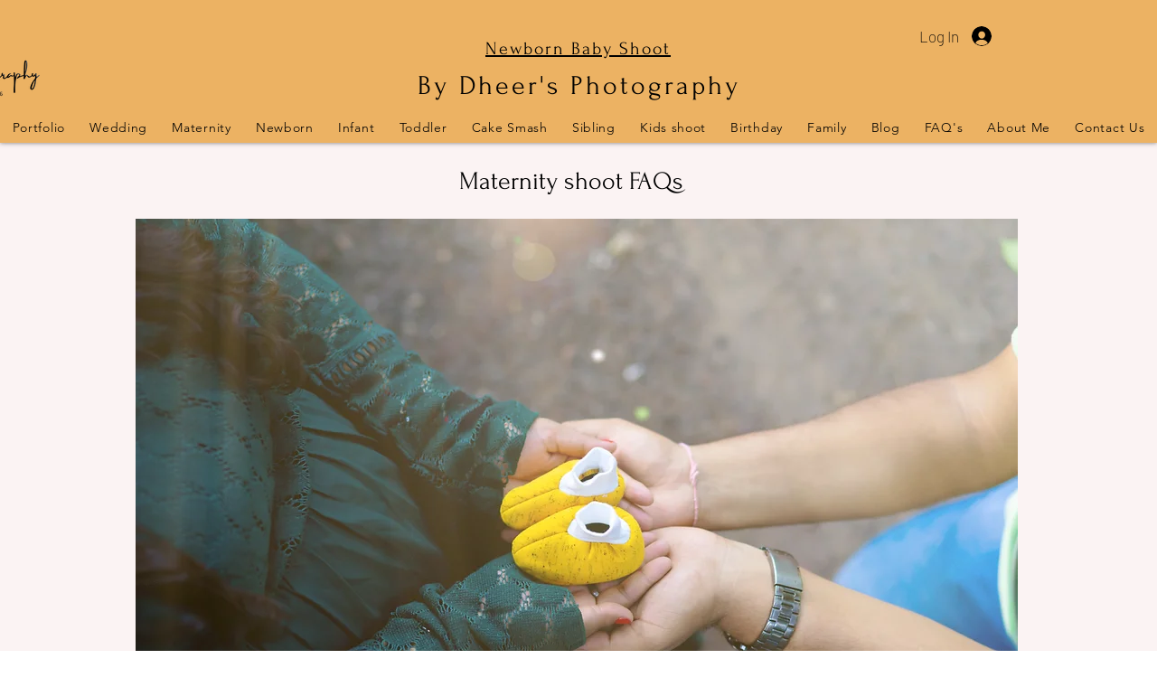

--- FILE ---
content_type: text/html; charset=utf-8
request_url: https://www.google.com/recaptcha/api2/aframe
body_size: 269
content:
<!DOCTYPE HTML><html><head><meta http-equiv="content-type" content="text/html; charset=UTF-8"></head><body><script nonce="YMy4TExKU2DikGmkxIQ1sw">/** Anti-fraud and anti-abuse applications only. See google.com/recaptcha */ try{var clients={'sodar':'https://pagead2.googlesyndication.com/pagead/sodar?'};window.addEventListener("message",function(a){try{if(a.source===window.parent){var b=JSON.parse(a.data);var c=clients[b['id']];if(c){var d=document.createElement('img');d.src=c+b['params']+'&rc='+(localStorage.getItem("rc::a")?sessionStorage.getItem("rc::b"):"");window.document.body.appendChild(d);sessionStorage.setItem("rc::e",parseInt(sessionStorage.getItem("rc::e")||0)+1);localStorage.setItem("rc::h",'1769403576619');}}}catch(b){}});window.parent.postMessage("_grecaptcha_ready", "*");}catch(b){}</script></body></html>